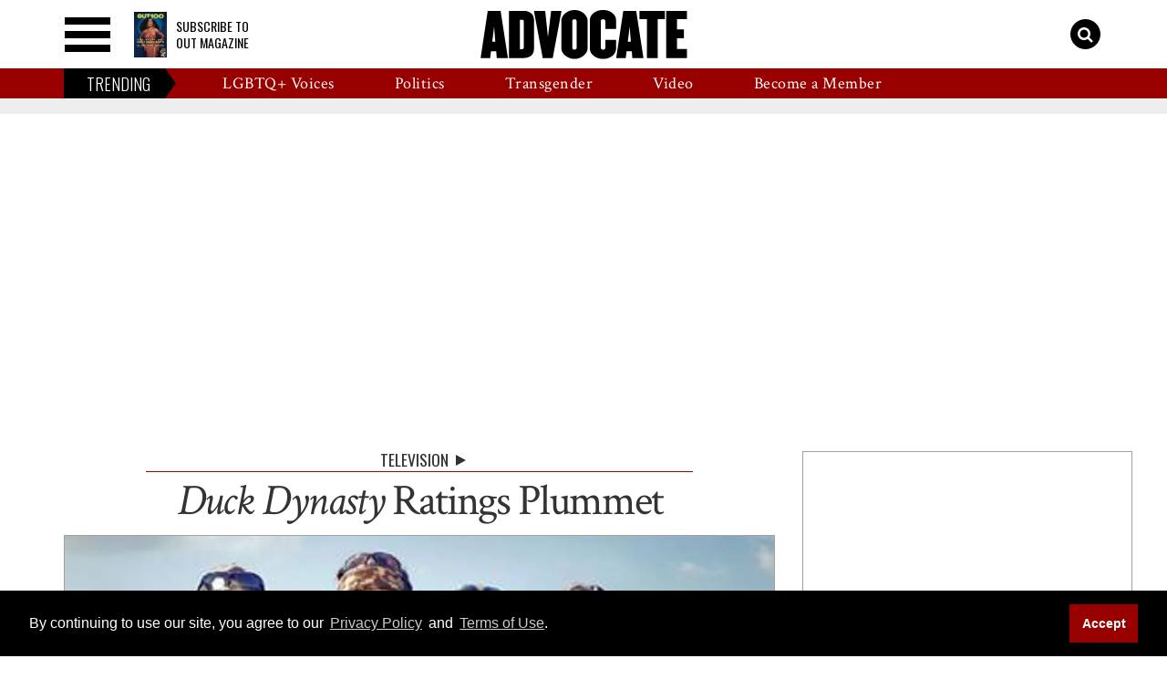

--- FILE ---
content_type: application/javascript; charset=utf-8
request_url: https://fundingchoicesmessages.google.com/f/AGSKWxVYVQuIhzRTy-KCteSsUnJT5dfTrJ4r3x1v6tz2VrVXW4URl29q4GyeA1-_Nofunf_TV54a5rtvez10obCT2VcJb0SOoNJnj8ruzwddPE7xbcUvnpHuOsdAXln2Ig7LQ5bbK2F19Z5Ald30-yvqqP_kcBNbZ6DULmvtE7zrNPVYZZRe71bVHVF_Y4pq/_/initialize_ads-/adsonar./ad-hug._advert_vert/adsmedia_
body_size: -1294
content:
window['df686604-45ad-433b-ac33-b701cd6f537f'] = true;